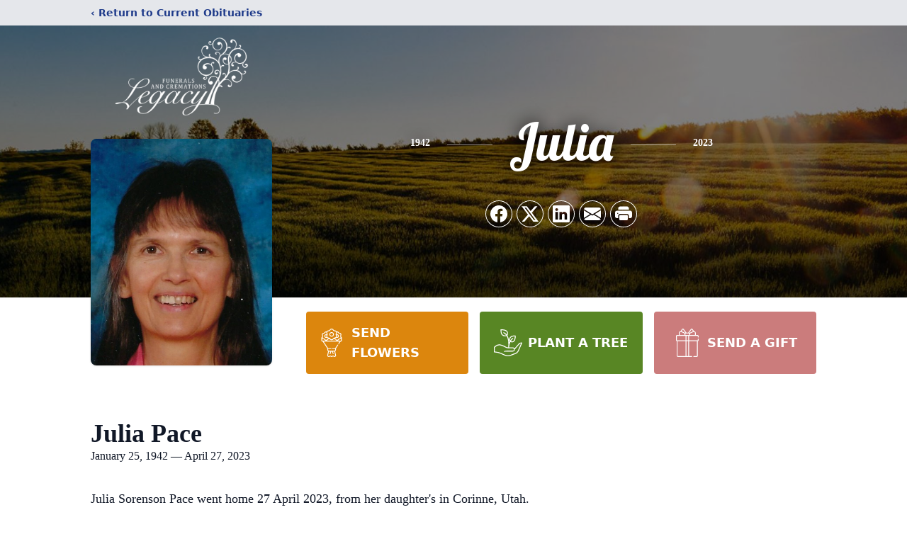

--- FILE ---
content_type: text/html; charset=utf-8
request_url: https://www.google.com/recaptcha/enterprise/anchor?ar=1&k=6LeXrSQpAAAAAHj8RM9EMJ9HvkHUmAFd35Rppbd7&co=aHR0cHM6Ly93d3cubGVnYWN5ZnVuZXJhbHMuY29tOjQ0Mw..&hl=en&type=image&v=N67nZn4AqZkNcbeMu4prBgzg&theme=light&size=invisible&badge=bottomright&anchor-ms=20000&execute-ms=30000&cb=y4qxx5driu0b
body_size: 48770
content:
<!DOCTYPE HTML><html dir="ltr" lang="en"><head><meta http-equiv="Content-Type" content="text/html; charset=UTF-8">
<meta http-equiv="X-UA-Compatible" content="IE=edge">
<title>reCAPTCHA</title>
<style type="text/css">
/* cyrillic-ext */
@font-face {
  font-family: 'Roboto';
  font-style: normal;
  font-weight: 400;
  font-stretch: 100%;
  src: url(//fonts.gstatic.com/s/roboto/v48/KFO7CnqEu92Fr1ME7kSn66aGLdTylUAMa3GUBHMdazTgWw.woff2) format('woff2');
  unicode-range: U+0460-052F, U+1C80-1C8A, U+20B4, U+2DE0-2DFF, U+A640-A69F, U+FE2E-FE2F;
}
/* cyrillic */
@font-face {
  font-family: 'Roboto';
  font-style: normal;
  font-weight: 400;
  font-stretch: 100%;
  src: url(//fonts.gstatic.com/s/roboto/v48/KFO7CnqEu92Fr1ME7kSn66aGLdTylUAMa3iUBHMdazTgWw.woff2) format('woff2');
  unicode-range: U+0301, U+0400-045F, U+0490-0491, U+04B0-04B1, U+2116;
}
/* greek-ext */
@font-face {
  font-family: 'Roboto';
  font-style: normal;
  font-weight: 400;
  font-stretch: 100%;
  src: url(//fonts.gstatic.com/s/roboto/v48/KFO7CnqEu92Fr1ME7kSn66aGLdTylUAMa3CUBHMdazTgWw.woff2) format('woff2');
  unicode-range: U+1F00-1FFF;
}
/* greek */
@font-face {
  font-family: 'Roboto';
  font-style: normal;
  font-weight: 400;
  font-stretch: 100%;
  src: url(//fonts.gstatic.com/s/roboto/v48/KFO7CnqEu92Fr1ME7kSn66aGLdTylUAMa3-UBHMdazTgWw.woff2) format('woff2');
  unicode-range: U+0370-0377, U+037A-037F, U+0384-038A, U+038C, U+038E-03A1, U+03A3-03FF;
}
/* math */
@font-face {
  font-family: 'Roboto';
  font-style: normal;
  font-weight: 400;
  font-stretch: 100%;
  src: url(//fonts.gstatic.com/s/roboto/v48/KFO7CnqEu92Fr1ME7kSn66aGLdTylUAMawCUBHMdazTgWw.woff2) format('woff2');
  unicode-range: U+0302-0303, U+0305, U+0307-0308, U+0310, U+0312, U+0315, U+031A, U+0326-0327, U+032C, U+032F-0330, U+0332-0333, U+0338, U+033A, U+0346, U+034D, U+0391-03A1, U+03A3-03A9, U+03B1-03C9, U+03D1, U+03D5-03D6, U+03F0-03F1, U+03F4-03F5, U+2016-2017, U+2034-2038, U+203C, U+2040, U+2043, U+2047, U+2050, U+2057, U+205F, U+2070-2071, U+2074-208E, U+2090-209C, U+20D0-20DC, U+20E1, U+20E5-20EF, U+2100-2112, U+2114-2115, U+2117-2121, U+2123-214F, U+2190, U+2192, U+2194-21AE, U+21B0-21E5, U+21F1-21F2, U+21F4-2211, U+2213-2214, U+2216-22FF, U+2308-230B, U+2310, U+2319, U+231C-2321, U+2336-237A, U+237C, U+2395, U+239B-23B7, U+23D0, U+23DC-23E1, U+2474-2475, U+25AF, U+25B3, U+25B7, U+25BD, U+25C1, U+25CA, U+25CC, U+25FB, U+266D-266F, U+27C0-27FF, U+2900-2AFF, U+2B0E-2B11, U+2B30-2B4C, U+2BFE, U+3030, U+FF5B, U+FF5D, U+1D400-1D7FF, U+1EE00-1EEFF;
}
/* symbols */
@font-face {
  font-family: 'Roboto';
  font-style: normal;
  font-weight: 400;
  font-stretch: 100%;
  src: url(//fonts.gstatic.com/s/roboto/v48/KFO7CnqEu92Fr1ME7kSn66aGLdTylUAMaxKUBHMdazTgWw.woff2) format('woff2');
  unicode-range: U+0001-000C, U+000E-001F, U+007F-009F, U+20DD-20E0, U+20E2-20E4, U+2150-218F, U+2190, U+2192, U+2194-2199, U+21AF, U+21E6-21F0, U+21F3, U+2218-2219, U+2299, U+22C4-22C6, U+2300-243F, U+2440-244A, U+2460-24FF, U+25A0-27BF, U+2800-28FF, U+2921-2922, U+2981, U+29BF, U+29EB, U+2B00-2BFF, U+4DC0-4DFF, U+FFF9-FFFB, U+10140-1018E, U+10190-1019C, U+101A0, U+101D0-101FD, U+102E0-102FB, U+10E60-10E7E, U+1D2C0-1D2D3, U+1D2E0-1D37F, U+1F000-1F0FF, U+1F100-1F1AD, U+1F1E6-1F1FF, U+1F30D-1F30F, U+1F315, U+1F31C, U+1F31E, U+1F320-1F32C, U+1F336, U+1F378, U+1F37D, U+1F382, U+1F393-1F39F, U+1F3A7-1F3A8, U+1F3AC-1F3AF, U+1F3C2, U+1F3C4-1F3C6, U+1F3CA-1F3CE, U+1F3D4-1F3E0, U+1F3ED, U+1F3F1-1F3F3, U+1F3F5-1F3F7, U+1F408, U+1F415, U+1F41F, U+1F426, U+1F43F, U+1F441-1F442, U+1F444, U+1F446-1F449, U+1F44C-1F44E, U+1F453, U+1F46A, U+1F47D, U+1F4A3, U+1F4B0, U+1F4B3, U+1F4B9, U+1F4BB, U+1F4BF, U+1F4C8-1F4CB, U+1F4D6, U+1F4DA, U+1F4DF, U+1F4E3-1F4E6, U+1F4EA-1F4ED, U+1F4F7, U+1F4F9-1F4FB, U+1F4FD-1F4FE, U+1F503, U+1F507-1F50B, U+1F50D, U+1F512-1F513, U+1F53E-1F54A, U+1F54F-1F5FA, U+1F610, U+1F650-1F67F, U+1F687, U+1F68D, U+1F691, U+1F694, U+1F698, U+1F6AD, U+1F6B2, U+1F6B9-1F6BA, U+1F6BC, U+1F6C6-1F6CF, U+1F6D3-1F6D7, U+1F6E0-1F6EA, U+1F6F0-1F6F3, U+1F6F7-1F6FC, U+1F700-1F7FF, U+1F800-1F80B, U+1F810-1F847, U+1F850-1F859, U+1F860-1F887, U+1F890-1F8AD, U+1F8B0-1F8BB, U+1F8C0-1F8C1, U+1F900-1F90B, U+1F93B, U+1F946, U+1F984, U+1F996, U+1F9E9, U+1FA00-1FA6F, U+1FA70-1FA7C, U+1FA80-1FA89, U+1FA8F-1FAC6, U+1FACE-1FADC, U+1FADF-1FAE9, U+1FAF0-1FAF8, U+1FB00-1FBFF;
}
/* vietnamese */
@font-face {
  font-family: 'Roboto';
  font-style: normal;
  font-weight: 400;
  font-stretch: 100%;
  src: url(//fonts.gstatic.com/s/roboto/v48/KFO7CnqEu92Fr1ME7kSn66aGLdTylUAMa3OUBHMdazTgWw.woff2) format('woff2');
  unicode-range: U+0102-0103, U+0110-0111, U+0128-0129, U+0168-0169, U+01A0-01A1, U+01AF-01B0, U+0300-0301, U+0303-0304, U+0308-0309, U+0323, U+0329, U+1EA0-1EF9, U+20AB;
}
/* latin-ext */
@font-face {
  font-family: 'Roboto';
  font-style: normal;
  font-weight: 400;
  font-stretch: 100%;
  src: url(//fonts.gstatic.com/s/roboto/v48/KFO7CnqEu92Fr1ME7kSn66aGLdTylUAMa3KUBHMdazTgWw.woff2) format('woff2');
  unicode-range: U+0100-02BA, U+02BD-02C5, U+02C7-02CC, U+02CE-02D7, U+02DD-02FF, U+0304, U+0308, U+0329, U+1D00-1DBF, U+1E00-1E9F, U+1EF2-1EFF, U+2020, U+20A0-20AB, U+20AD-20C0, U+2113, U+2C60-2C7F, U+A720-A7FF;
}
/* latin */
@font-face {
  font-family: 'Roboto';
  font-style: normal;
  font-weight: 400;
  font-stretch: 100%;
  src: url(//fonts.gstatic.com/s/roboto/v48/KFO7CnqEu92Fr1ME7kSn66aGLdTylUAMa3yUBHMdazQ.woff2) format('woff2');
  unicode-range: U+0000-00FF, U+0131, U+0152-0153, U+02BB-02BC, U+02C6, U+02DA, U+02DC, U+0304, U+0308, U+0329, U+2000-206F, U+20AC, U+2122, U+2191, U+2193, U+2212, U+2215, U+FEFF, U+FFFD;
}
/* cyrillic-ext */
@font-face {
  font-family: 'Roboto';
  font-style: normal;
  font-weight: 500;
  font-stretch: 100%;
  src: url(//fonts.gstatic.com/s/roboto/v48/KFO7CnqEu92Fr1ME7kSn66aGLdTylUAMa3GUBHMdazTgWw.woff2) format('woff2');
  unicode-range: U+0460-052F, U+1C80-1C8A, U+20B4, U+2DE0-2DFF, U+A640-A69F, U+FE2E-FE2F;
}
/* cyrillic */
@font-face {
  font-family: 'Roboto';
  font-style: normal;
  font-weight: 500;
  font-stretch: 100%;
  src: url(//fonts.gstatic.com/s/roboto/v48/KFO7CnqEu92Fr1ME7kSn66aGLdTylUAMa3iUBHMdazTgWw.woff2) format('woff2');
  unicode-range: U+0301, U+0400-045F, U+0490-0491, U+04B0-04B1, U+2116;
}
/* greek-ext */
@font-face {
  font-family: 'Roboto';
  font-style: normal;
  font-weight: 500;
  font-stretch: 100%;
  src: url(//fonts.gstatic.com/s/roboto/v48/KFO7CnqEu92Fr1ME7kSn66aGLdTylUAMa3CUBHMdazTgWw.woff2) format('woff2');
  unicode-range: U+1F00-1FFF;
}
/* greek */
@font-face {
  font-family: 'Roboto';
  font-style: normal;
  font-weight: 500;
  font-stretch: 100%;
  src: url(//fonts.gstatic.com/s/roboto/v48/KFO7CnqEu92Fr1ME7kSn66aGLdTylUAMa3-UBHMdazTgWw.woff2) format('woff2');
  unicode-range: U+0370-0377, U+037A-037F, U+0384-038A, U+038C, U+038E-03A1, U+03A3-03FF;
}
/* math */
@font-face {
  font-family: 'Roboto';
  font-style: normal;
  font-weight: 500;
  font-stretch: 100%;
  src: url(//fonts.gstatic.com/s/roboto/v48/KFO7CnqEu92Fr1ME7kSn66aGLdTylUAMawCUBHMdazTgWw.woff2) format('woff2');
  unicode-range: U+0302-0303, U+0305, U+0307-0308, U+0310, U+0312, U+0315, U+031A, U+0326-0327, U+032C, U+032F-0330, U+0332-0333, U+0338, U+033A, U+0346, U+034D, U+0391-03A1, U+03A3-03A9, U+03B1-03C9, U+03D1, U+03D5-03D6, U+03F0-03F1, U+03F4-03F5, U+2016-2017, U+2034-2038, U+203C, U+2040, U+2043, U+2047, U+2050, U+2057, U+205F, U+2070-2071, U+2074-208E, U+2090-209C, U+20D0-20DC, U+20E1, U+20E5-20EF, U+2100-2112, U+2114-2115, U+2117-2121, U+2123-214F, U+2190, U+2192, U+2194-21AE, U+21B0-21E5, U+21F1-21F2, U+21F4-2211, U+2213-2214, U+2216-22FF, U+2308-230B, U+2310, U+2319, U+231C-2321, U+2336-237A, U+237C, U+2395, U+239B-23B7, U+23D0, U+23DC-23E1, U+2474-2475, U+25AF, U+25B3, U+25B7, U+25BD, U+25C1, U+25CA, U+25CC, U+25FB, U+266D-266F, U+27C0-27FF, U+2900-2AFF, U+2B0E-2B11, U+2B30-2B4C, U+2BFE, U+3030, U+FF5B, U+FF5D, U+1D400-1D7FF, U+1EE00-1EEFF;
}
/* symbols */
@font-face {
  font-family: 'Roboto';
  font-style: normal;
  font-weight: 500;
  font-stretch: 100%;
  src: url(//fonts.gstatic.com/s/roboto/v48/KFO7CnqEu92Fr1ME7kSn66aGLdTylUAMaxKUBHMdazTgWw.woff2) format('woff2');
  unicode-range: U+0001-000C, U+000E-001F, U+007F-009F, U+20DD-20E0, U+20E2-20E4, U+2150-218F, U+2190, U+2192, U+2194-2199, U+21AF, U+21E6-21F0, U+21F3, U+2218-2219, U+2299, U+22C4-22C6, U+2300-243F, U+2440-244A, U+2460-24FF, U+25A0-27BF, U+2800-28FF, U+2921-2922, U+2981, U+29BF, U+29EB, U+2B00-2BFF, U+4DC0-4DFF, U+FFF9-FFFB, U+10140-1018E, U+10190-1019C, U+101A0, U+101D0-101FD, U+102E0-102FB, U+10E60-10E7E, U+1D2C0-1D2D3, U+1D2E0-1D37F, U+1F000-1F0FF, U+1F100-1F1AD, U+1F1E6-1F1FF, U+1F30D-1F30F, U+1F315, U+1F31C, U+1F31E, U+1F320-1F32C, U+1F336, U+1F378, U+1F37D, U+1F382, U+1F393-1F39F, U+1F3A7-1F3A8, U+1F3AC-1F3AF, U+1F3C2, U+1F3C4-1F3C6, U+1F3CA-1F3CE, U+1F3D4-1F3E0, U+1F3ED, U+1F3F1-1F3F3, U+1F3F5-1F3F7, U+1F408, U+1F415, U+1F41F, U+1F426, U+1F43F, U+1F441-1F442, U+1F444, U+1F446-1F449, U+1F44C-1F44E, U+1F453, U+1F46A, U+1F47D, U+1F4A3, U+1F4B0, U+1F4B3, U+1F4B9, U+1F4BB, U+1F4BF, U+1F4C8-1F4CB, U+1F4D6, U+1F4DA, U+1F4DF, U+1F4E3-1F4E6, U+1F4EA-1F4ED, U+1F4F7, U+1F4F9-1F4FB, U+1F4FD-1F4FE, U+1F503, U+1F507-1F50B, U+1F50D, U+1F512-1F513, U+1F53E-1F54A, U+1F54F-1F5FA, U+1F610, U+1F650-1F67F, U+1F687, U+1F68D, U+1F691, U+1F694, U+1F698, U+1F6AD, U+1F6B2, U+1F6B9-1F6BA, U+1F6BC, U+1F6C6-1F6CF, U+1F6D3-1F6D7, U+1F6E0-1F6EA, U+1F6F0-1F6F3, U+1F6F7-1F6FC, U+1F700-1F7FF, U+1F800-1F80B, U+1F810-1F847, U+1F850-1F859, U+1F860-1F887, U+1F890-1F8AD, U+1F8B0-1F8BB, U+1F8C0-1F8C1, U+1F900-1F90B, U+1F93B, U+1F946, U+1F984, U+1F996, U+1F9E9, U+1FA00-1FA6F, U+1FA70-1FA7C, U+1FA80-1FA89, U+1FA8F-1FAC6, U+1FACE-1FADC, U+1FADF-1FAE9, U+1FAF0-1FAF8, U+1FB00-1FBFF;
}
/* vietnamese */
@font-face {
  font-family: 'Roboto';
  font-style: normal;
  font-weight: 500;
  font-stretch: 100%;
  src: url(//fonts.gstatic.com/s/roboto/v48/KFO7CnqEu92Fr1ME7kSn66aGLdTylUAMa3OUBHMdazTgWw.woff2) format('woff2');
  unicode-range: U+0102-0103, U+0110-0111, U+0128-0129, U+0168-0169, U+01A0-01A1, U+01AF-01B0, U+0300-0301, U+0303-0304, U+0308-0309, U+0323, U+0329, U+1EA0-1EF9, U+20AB;
}
/* latin-ext */
@font-face {
  font-family: 'Roboto';
  font-style: normal;
  font-weight: 500;
  font-stretch: 100%;
  src: url(//fonts.gstatic.com/s/roboto/v48/KFO7CnqEu92Fr1ME7kSn66aGLdTylUAMa3KUBHMdazTgWw.woff2) format('woff2');
  unicode-range: U+0100-02BA, U+02BD-02C5, U+02C7-02CC, U+02CE-02D7, U+02DD-02FF, U+0304, U+0308, U+0329, U+1D00-1DBF, U+1E00-1E9F, U+1EF2-1EFF, U+2020, U+20A0-20AB, U+20AD-20C0, U+2113, U+2C60-2C7F, U+A720-A7FF;
}
/* latin */
@font-face {
  font-family: 'Roboto';
  font-style: normal;
  font-weight: 500;
  font-stretch: 100%;
  src: url(//fonts.gstatic.com/s/roboto/v48/KFO7CnqEu92Fr1ME7kSn66aGLdTylUAMa3yUBHMdazQ.woff2) format('woff2');
  unicode-range: U+0000-00FF, U+0131, U+0152-0153, U+02BB-02BC, U+02C6, U+02DA, U+02DC, U+0304, U+0308, U+0329, U+2000-206F, U+20AC, U+2122, U+2191, U+2193, U+2212, U+2215, U+FEFF, U+FFFD;
}
/* cyrillic-ext */
@font-face {
  font-family: 'Roboto';
  font-style: normal;
  font-weight: 900;
  font-stretch: 100%;
  src: url(//fonts.gstatic.com/s/roboto/v48/KFO7CnqEu92Fr1ME7kSn66aGLdTylUAMa3GUBHMdazTgWw.woff2) format('woff2');
  unicode-range: U+0460-052F, U+1C80-1C8A, U+20B4, U+2DE0-2DFF, U+A640-A69F, U+FE2E-FE2F;
}
/* cyrillic */
@font-face {
  font-family: 'Roboto';
  font-style: normal;
  font-weight: 900;
  font-stretch: 100%;
  src: url(//fonts.gstatic.com/s/roboto/v48/KFO7CnqEu92Fr1ME7kSn66aGLdTylUAMa3iUBHMdazTgWw.woff2) format('woff2');
  unicode-range: U+0301, U+0400-045F, U+0490-0491, U+04B0-04B1, U+2116;
}
/* greek-ext */
@font-face {
  font-family: 'Roboto';
  font-style: normal;
  font-weight: 900;
  font-stretch: 100%;
  src: url(//fonts.gstatic.com/s/roboto/v48/KFO7CnqEu92Fr1ME7kSn66aGLdTylUAMa3CUBHMdazTgWw.woff2) format('woff2');
  unicode-range: U+1F00-1FFF;
}
/* greek */
@font-face {
  font-family: 'Roboto';
  font-style: normal;
  font-weight: 900;
  font-stretch: 100%;
  src: url(//fonts.gstatic.com/s/roboto/v48/KFO7CnqEu92Fr1ME7kSn66aGLdTylUAMa3-UBHMdazTgWw.woff2) format('woff2');
  unicode-range: U+0370-0377, U+037A-037F, U+0384-038A, U+038C, U+038E-03A1, U+03A3-03FF;
}
/* math */
@font-face {
  font-family: 'Roboto';
  font-style: normal;
  font-weight: 900;
  font-stretch: 100%;
  src: url(//fonts.gstatic.com/s/roboto/v48/KFO7CnqEu92Fr1ME7kSn66aGLdTylUAMawCUBHMdazTgWw.woff2) format('woff2');
  unicode-range: U+0302-0303, U+0305, U+0307-0308, U+0310, U+0312, U+0315, U+031A, U+0326-0327, U+032C, U+032F-0330, U+0332-0333, U+0338, U+033A, U+0346, U+034D, U+0391-03A1, U+03A3-03A9, U+03B1-03C9, U+03D1, U+03D5-03D6, U+03F0-03F1, U+03F4-03F5, U+2016-2017, U+2034-2038, U+203C, U+2040, U+2043, U+2047, U+2050, U+2057, U+205F, U+2070-2071, U+2074-208E, U+2090-209C, U+20D0-20DC, U+20E1, U+20E5-20EF, U+2100-2112, U+2114-2115, U+2117-2121, U+2123-214F, U+2190, U+2192, U+2194-21AE, U+21B0-21E5, U+21F1-21F2, U+21F4-2211, U+2213-2214, U+2216-22FF, U+2308-230B, U+2310, U+2319, U+231C-2321, U+2336-237A, U+237C, U+2395, U+239B-23B7, U+23D0, U+23DC-23E1, U+2474-2475, U+25AF, U+25B3, U+25B7, U+25BD, U+25C1, U+25CA, U+25CC, U+25FB, U+266D-266F, U+27C0-27FF, U+2900-2AFF, U+2B0E-2B11, U+2B30-2B4C, U+2BFE, U+3030, U+FF5B, U+FF5D, U+1D400-1D7FF, U+1EE00-1EEFF;
}
/* symbols */
@font-face {
  font-family: 'Roboto';
  font-style: normal;
  font-weight: 900;
  font-stretch: 100%;
  src: url(//fonts.gstatic.com/s/roboto/v48/KFO7CnqEu92Fr1ME7kSn66aGLdTylUAMaxKUBHMdazTgWw.woff2) format('woff2');
  unicode-range: U+0001-000C, U+000E-001F, U+007F-009F, U+20DD-20E0, U+20E2-20E4, U+2150-218F, U+2190, U+2192, U+2194-2199, U+21AF, U+21E6-21F0, U+21F3, U+2218-2219, U+2299, U+22C4-22C6, U+2300-243F, U+2440-244A, U+2460-24FF, U+25A0-27BF, U+2800-28FF, U+2921-2922, U+2981, U+29BF, U+29EB, U+2B00-2BFF, U+4DC0-4DFF, U+FFF9-FFFB, U+10140-1018E, U+10190-1019C, U+101A0, U+101D0-101FD, U+102E0-102FB, U+10E60-10E7E, U+1D2C0-1D2D3, U+1D2E0-1D37F, U+1F000-1F0FF, U+1F100-1F1AD, U+1F1E6-1F1FF, U+1F30D-1F30F, U+1F315, U+1F31C, U+1F31E, U+1F320-1F32C, U+1F336, U+1F378, U+1F37D, U+1F382, U+1F393-1F39F, U+1F3A7-1F3A8, U+1F3AC-1F3AF, U+1F3C2, U+1F3C4-1F3C6, U+1F3CA-1F3CE, U+1F3D4-1F3E0, U+1F3ED, U+1F3F1-1F3F3, U+1F3F5-1F3F7, U+1F408, U+1F415, U+1F41F, U+1F426, U+1F43F, U+1F441-1F442, U+1F444, U+1F446-1F449, U+1F44C-1F44E, U+1F453, U+1F46A, U+1F47D, U+1F4A3, U+1F4B0, U+1F4B3, U+1F4B9, U+1F4BB, U+1F4BF, U+1F4C8-1F4CB, U+1F4D6, U+1F4DA, U+1F4DF, U+1F4E3-1F4E6, U+1F4EA-1F4ED, U+1F4F7, U+1F4F9-1F4FB, U+1F4FD-1F4FE, U+1F503, U+1F507-1F50B, U+1F50D, U+1F512-1F513, U+1F53E-1F54A, U+1F54F-1F5FA, U+1F610, U+1F650-1F67F, U+1F687, U+1F68D, U+1F691, U+1F694, U+1F698, U+1F6AD, U+1F6B2, U+1F6B9-1F6BA, U+1F6BC, U+1F6C6-1F6CF, U+1F6D3-1F6D7, U+1F6E0-1F6EA, U+1F6F0-1F6F3, U+1F6F7-1F6FC, U+1F700-1F7FF, U+1F800-1F80B, U+1F810-1F847, U+1F850-1F859, U+1F860-1F887, U+1F890-1F8AD, U+1F8B0-1F8BB, U+1F8C0-1F8C1, U+1F900-1F90B, U+1F93B, U+1F946, U+1F984, U+1F996, U+1F9E9, U+1FA00-1FA6F, U+1FA70-1FA7C, U+1FA80-1FA89, U+1FA8F-1FAC6, U+1FACE-1FADC, U+1FADF-1FAE9, U+1FAF0-1FAF8, U+1FB00-1FBFF;
}
/* vietnamese */
@font-face {
  font-family: 'Roboto';
  font-style: normal;
  font-weight: 900;
  font-stretch: 100%;
  src: url(//fonts.gstatic.com/s/roboto/v48/KFO7CnqEu92Fr1ME7kSn66aGLdTylUAMa3OUBHMdazTgWw.woff2) format('woff2');
  unicode-range: U+0102-0103, U+0110-0111, U+0128-0129, U+0168-0169, U+01A0-01A1, U+01AF-01B0, U+0300-0301, U+0303-0304, U+0308-0309, U+0323, U+0329, U+1EA0-1EF9, U+20AB;
}
/* latin-ext */
@font-face {
  font-family: 'Roboto';
  font-style: normal;
  font-weight: 900;
  font-stretch: 100%;
  src: url(//fonts.gstatic.com/s/roboto/v48/KFO7CnqEu92Fr1ME7kSn66aGLdTylUAMa3KUBHMdazTgWw.woff2) format('woff2');
  unicode-range: U+0100-02BA, U+02BD-02C5, U+02C7-02CC, U+02CE-02D7, U+02DD-02FF, U+0304, U+0308, U+0329, U+1D00-1DBF, U+1E00-1E9F, U+1EF2-1EFF, U+2020, U+20A0-20AB, U+20AD-20C0, U+2113, U+2C60-2C7F, U+A720-A7FF;
}
/* latin */
@font-face {
  font-family: 'Roboto';
  font-style: normal;
  font-weight: 900;
  font-stretch: 100%;
  src: url(//fonts.gstatic.com/s/roboto/v48/KFO7CnqEu92Fr1ME7kSn66aGLdTylUAMa3yUBHMdazQ.woff2) format('woff2');
  unicode-range: U+0000-00FF, U+0131, U+0152-0153, U+02BB-02BC, U+02C6, U+02DA, U+02DC, U+0304, U+0308, U+0329, U+2000-206F, U+20AC, U+2122, U+2191, U+2193, U+2212, U+2215, U+FEFF, U+FFFD;
}

</style>
<link rel="stylesheet" type="text/css" href="https://www.gstatic.com/recaptcha/releases/N67nZn4AqZkNcbeMu4prBgzg/styles__ltr.css">
<script nonce="XhXT6UaIn1KXJ2O9jefZ3Q" type="text/javascript">window['__recaptcha_api'] = 'https://www.google.com/recaptcha/enterprise/';</script>
<script type="text/javascript" src="https://www.gstatic.com/recaptcha/releases/N67nZn4AqZkNcbeMu4prBgzg/recaptcha__en.js" nonce="XhXT6UaIn1KXJ2O9jefZ3Q">
      
    </script></head>
<body><div id="rc-anchor-alert" class="rc-anchor-alert"></div>
<input type="hidden" id="recaptcha-token" value="[base64]">
<script type="text/javascript" nonce="XhXT6UaIn1KXJ2O9jefZ3Q">
      recaptcha.anchor.Main.init("[\x22ainput\x22,[\x22bgdata\x22,\x22\x22,\[base64]/[base64]/[base64]/ZyhXLGgpOnEoW04sMjEsbF0sVywwKSxoKSxmYWxzZSxmYWxzZSl9Y2F0Y2goayl7RygzNTgsVyk/[base64]/[base64]/[base64]/[base64]/[base64]/[base64]/[base64]/bmV3IEJbT10oRFswXSk6dz09Mj9uZXcgQltPXShEWzBdLERbMV0pOnc9PTM/bmV3IEJbT10oRFswXSxEWzFdLERbMl0pOnc9PTQ/[base64]/[base64]/[base64]/[base64]/[base64]\\u003d\x22,\[base64]\x22,\x22XH7Dr8OuV8Orw7nCmGUGJAbDiBXDl8Kfw5LChMOXwqHDlRM+w5DDtkTCl8Okw48SwrjCoQtgSsKPH8Kiw7nCrMOQPxPCvFJtw5TCtcO3wqlFw4zDh13DkcKgbCkFIj86aDsNY8Kmw5jCl2VKZsOFw5suDsKVVFbCocOgwpDCnsOFwoFWAnIGJWo/YBZ0WMOcw7Y+BCfCocOBBcO8w7QJcGbDhBfCm2bCscKxwoDDpUl/VGk9w4dpCCbDjQtGwr0+F8KNw4PDhUTCnsO9w7FlwofCncK3QsKkYVXCgsODw7nDm8OgX8O6w6PCkcKfw40XwrQzwo9xwo/CqcO8w4kXwrbDjcKbw57CqiRaFsOOUsOgT2TDjncCw6/CsGQlw4vDkzdgwrsiw7jCvzzDjnhUBMKUwqpKBcOmHsKxJ8Kxwqgiw73CigrCr8O+OFQyKxHDkUvClTB0wqReWcOzFFJrc8O8wr3Cvn5QwpNowqfCkA1kw6TDvU8/YhPCpMOHwpw0eMOyw57Ci8OjwpxPJXfDqH8dPnIdCcOeL3NWZXDCssOPeQdobmJJw4XCrcORwr3CuMOrd1cILsK9wqg6wpYRw4fDi8KsMTzDpRFXd8OdUB7Ct8KYLjzDoMONLsKMw7NMwpLDuAPDgl/CuTbCknHCon3DosK8Cx8Sw4NOw4QYAsKgUcKSNy9EJBzCjwXDkRnDv1zDvGbDtsKpwoFfwonCmsKtHGzDjCrCm8KlCTTCm0nDpsKtw7ksPMKBEGsDw4PCgEDDhwzDrcKXWcOhwqfDiBUGTkfCsjPDi0HCtDIARiDChcOmwrA7w5TDrMKPRw/CsQdeKmTDqsKCwoLDpmnDhsOFEQTDt8OSDHNPw5VCw7PDhcKMYWDCrMO3Ox4AQcKqGg3DgBXDmMOqD23CvgkqAcKqwpnCmMK0T8OMw5/CujpNwqNgwo55DSvCqMONM8KlwrtTIEZpMStqHMK5GChzaD/DsQVXAhxYwqDCrSHCq8K0w4zDksOtw4AdLBPCosKCw5EbbiPDmsOSdgl6wrQGZGpODsOpw5jDjcKZw4FAw4QXXSzCv05MFMKhw71Ea8Kcw6oAwqBMbsKOwqAUAx80w7FwdsKtw7lewo/CqMK6CE7CmsKofjsrw5QWw71Pfi3CrMObOF3DqQglBiw+RTYIwoJRbiTDuC3Dp8KxAxh5FMK9B8KcwqV3YgjDkH/Cl1Yvw6MSTmLDkcOewqDDvjzDqMOEYcOuw6YjCjVuJA3DmgBMwqfDqsOYBSfDsMKbMhR2GMOew6HDpMKuw7HCmB7Cl8OAN1/Co8Kyw5wYwpDCgA3CkMO9PcO5w4YdJXEWwrTCsQhGVB/DkAw3ZgAew5kXw7XDkcOtw6sUHBstKTkEwqrDnU7CiHQqO8KdJDTDicORa1PDjzHDlcK1fTJ4fcKrw7DDpRkaw57CoMO/TsOXw7fCkcOqw5VXw7jDksKHah7Cumh4wrXDiMOrw4MsT1LDqcO0PcOCw60/OMO6w57Cg8OWw6rCuMOFN8OrwqPCmsKnaipAYSRwFDQlwqw9ZjBIPVU2EMKOGMOof17CmcOrNDwTw5LDuEfCu8KBI8OvN8OiwovDrm0BXC1Gw5dvR8KPwpc7NcOrw63Dpx/CmwIiw5rDrHx3w7tgA35Bw6LDhMKnMWXDnsKbO8OIQcKXV8Omw43CgUrDpMKnDcOdNBvDgxrCqcOMw5vChB1DRcOQwqFbHi4XO2/CgTMJQ8KNw5RuwoEpSmbCt0jDoEE6wpFuw7vDvcKXw5LDocOGEXxrwqIvTsKseno6IzzCo3lvYDhjwo0XfGAecHZVS2NlKRssw7M5JXzCtsOsUMK6wpjCrTjDisOMK8OQYl1TwrjDpMKzWjM0wrgeR8K/[base64]/c2QNwq/[base64]/CnFrCjV0PO8OIw50Ac1HCtsOrR8KcJsKrQ8KYK8OVw6zDqVXChVbDl0RqNMKKaMOrJsOSw7NYHUV7w4xXTyxsasObXBw4AsKifEkrw6DCozggAjtnHMOYwp0lZnLChMOrIMOnwprDmTszQ8Oqw704dcOWGBZ4wotkVBjDucO0eMOiwp/DrFrDjAILw59fRsK1wqzCuWV3TcOjwqNMMcOmwrl0w47CmsKvOSnCq8KgbnzDgAc/[base64]/[base64]/[base64]/CvMOiEsOowo7Dg8O+w5wQwoJ9w4U6bxrCvMKxG8KTEcOVVHXDglzDlsKnw4/Drn8gwpRcwovDlsOgwqZzwqjCu8KEUMOxXMKhD8KOTnLDrHB3wpPDuFxOWXTCjcOpQ0JaPsOYcsKnw5N2X1/CjcKvYcO3XC3Dp3fCosK/w7fDo25fwrkCwpEDw4LDtjLDt8KGQip5wqc0w7rCiMKBw6zCpcK7wrg0wpPCkcKawpbDhsOywpbCvB7CjCB/JDIkwqDDncOLw5Y9Tl8aeDPDqhgwN8Kbw7Ilw7nDvMKEw6bDp8O+w4Usw4gePsO0wo8BwpZaIsOuwovCm3jCjMOEwo3DqcODCMKyfMOOwpNYIMOLecOaUX7DksKjw6rDpWnCu8KQwpIMwrTCoMKVwp/CqnVww7PDhMO5HsOEaMOoIMOUM8ORw7dxwr/CqMOMw6fCicOFw4XDj8OFacKmw4YBw4pyPsK5wrY1wp7DphgDXXpUw7BBwopOAglbaMOuwrvDnMKPw5rChHfDgSR+CMOgYcOAbMOUw7HCjMO/D0rDn3FIYD3DosOvP8OVDG4DKsOAGkzDpcO/BcKiwprDssOtL8Klw6PDp3vDinLCt0XDu8Oyw6TDmMKiG1ASJVdxGTTCvMOvw7/CosKkwrzDscOZbsKnFRBWCC4Rw5Z8JMOeNAfDhcKnwqsTw4fClGYXwqHCqcKRwqfDly3Ds8O2wrDDtsOzw6YTwoJyK8OcwrXDvMKlI8K8E8O6wqnCt8OMFVbCgBzDr1/CmcOxw59VPGh4GMOBwpo9DsKcwpLDlsKbaT7DmMKIVcKQwo/Dq8KBRMKkahQoTHXCkcOxesK1QGdXw4/DmgoYI8KrFQtMwrfDqsOTTWfDn8Kzw5Y2M8K4RMOSwqBIw55hPsOCw6I6ECwbZBNuNAPCgsKuDsKyKlPDrsOzGsKBQiIAwp3Co8OqXMOdfFDDlMOCw5xjEMK5w7pdw6EPTTZHJcO7A1rCiV/CiMOfE8KsMXbCucKvwrQnwq8bwpHDm8O4wp/DjHY/w60iwp8jacOwXMOGRzIvJcK3w77CsidwbU3Dp8OraBZWDsKhfwcawp5eb3rDk8OXDcK7fQnDhHDClXodMcKSwr8fT08rHV/DssOLNl3Cs8OMwpRxI8K7wozDucOfa8Onb8KNwqTCh8KewpzDpRJqwr/CtsKERMO5c8OxfsKjAHvCkGfDjsOCFMOpMhwaw4RPw6/Cr1TDlHcfQsKUEGXCp3BFwrwuJ0TDqSvCiWnCjEXDvsKGwqnDncOxwqrDuSTDvXPCl8OVwqUHYcKFwoYBwrHCvlZGwoZYIxnDulbDpMK/wqNvLlXCqCfDtcKdSFbDnHQYC3MNwpEgJ8KYw6HCrMOEaMKeExRneUIdwrhUwrzCmcOoIhxIXMKuw6kxw6hHTEFQATfDk8KKSyU9XyrDosKww67Dt1vDu8O/VzhrWRLDr8OVChjCo8Ocw43DlwrDjQUocMKEw6NZw63DiQYIwqLCnlZFa8OKw6plw75Pw5AgEcK3fcOdNMOBesKSwpwowoQJw54IXMObPsOHCsOPwp/[base64]/eMO+XMO5w7rCiivDoSVWwoDDm8ONecOyw5jDuMO6w7l5HMO1w7/DlsO3AcO0wrZRYMKOXw3Do8KKw5DClx8zw7/DosKjYkDDvVXDtsKXw6NEw589FsKtwo9gPsOdcRTCrsKNMTnCnTnDjSNZTsOFNU/DnQ/CugbCpnzCmyXCllwLUcKjRMKAwo/DpMO2wpjDnifDtU/DpmDDnMK4woMtCQzCrx7CnBvDucKcM8Krw7J5w4EFZMKxSnF/w7tQfWB0wojDmcOhJcKtGxXDiGvCsMKSwp/[base64]/wqUMwo/Chhgjw65ow7Fdw5cww5d9w6PCnMKDIWnComZ0wr5pVxE+wobCisOiBMKzJjnDtsKIJcKTwpfDgcOACcKRw4zCpMOAwqh8wpk7IsKnwowDwpkDOml0bzRSD8KQbmnCq8K/[base64]/[base64]/w7cowrfCvxhRUcOVIW3CpcKjGlvCr8OOPT99w6NWw4QwccKvw6rCiMOOJcKdUSscw6/Dv8OVwq4vFMORw406wpvDkAhBcMOlSy3DlcO2WzDDqW3Cg1XDpcKww6TChcKNLRTCqMObdBIHwr97FR1bwq4WFEDCoQLDiHxxaMOOQcK7wrPCghrDh8KPw7bDtFDCsmrDjGHDpsKuw7w/wr8BG1xMEsKvw5TCnDfCi8KKwovCtRYPHw9/RSbDimt+w5bDunVIw4BPD3DDm8KGw6rDucK9VyDDvlDCl8K1IMKvDXV1w77DmMKKwoPCtC4GAsOzDcKEwpvCmzHChTvDs03CuAXCiXxkBMOmAENUZA4owpofXsOKw5R6eMK5QEgzUlrCnR/CpMKEdQ/CtQsEH8KyKm/Dm8O+K3DDs8OYQcOYGRkaw6zDvMOSSDLCpsOWL0bCk29qwp5HwoJOwpsYwqJ9wokDS03Du1XDhMOTBgBNJ0bDpcK9wrYtFmvCvMO9TCHCrS/[base64]/CksKKw6LDpUrDq8OLTx5cLCjDocKVwpI0w5EYwrHDg2djTMKUE8K/T1XCmGkswqrDlsO1wrkFwplAdsOrw51Dwpp7wqlGScKbw6DCu8KFKMO7VmHCphk5wqzDnxjCssOOw6U/[base64]/KsKCwrTDqVRcDQ7DgiA3wpM7EcK+eAJIbE3Csk1lw5IewpfDggPDs2ckwrJvP2/[base64]/wrlYPXbDucOnZwYqwp7DihLCvFXCn3c9OXJhw6rDtgo3B1PCiUPDtMOpLTVew6tTKyYCLcKbU8OqEGPCmVrDlsKrw4kvwp96dF9rw4U/[base64]/w5ksWsOcbyQswrcSJ8OJPlNZw6TCqcKMwrrChcOWw41Qc8ONwr7CklvDsMOZBsK1LjbCu8OdKzTCscKyw4JbwonCksOWwpwOPxvCkMKEbQ41w5/ClRdBw4TDozNYcUEvw4pOw657asOjWmTChk3CnMKnwpfCs19Iw7rDg8KowpjCvcOfa8ObcETCrsK/[base64]/CmUbDnQPClDAnUcKSwqzDicKtw6vCoHwgw6DCp8KPQQHCjsKlw5vDt8OsCzEbwpLDiQQsBAopw4zCnMKNwrjDqV8VJDLDg0bDksKdG8OeFCF6w7PDtcKeCMKewrVaw7Rmw4PChWfCmFo3FCjDpcKGX8KSw5Arw53DrWPDo0VKw7zCjF/Dp8OSCFsYICB8ZkjDoXdfwqDDqW7CqsOowrDCu0rDgcOaNcOVwpvCucKbZ8OQMzjCrCE/dsOwZGzDlMOtQcKgEMKyw43CrMKLwpASwrTCsVDClBxaeXlgQkTCi2HDgMOVV8Oiw4rCpMKewovCocO4wpokV30ZHh0vAlszfMOGwq3DmBTDpX89wqNpw6LCiMKyw7I2w4DCq8KDXVUfwoIlYcKKRH3DgsK4NcK5ORt0w5rDow/DicKMRUAlP8ONw7XDgTERwo/[base64]/DuVp+ZjoFw5/[base64]/CicKibkZHwqpdWhBbw4rDu2XDhngxS8OOCljCuW/DpsK8wqvDnQMlw7XCp8KBw5ErYsK/wrjCnBnDgkvCnxU/wq/[base64]/ChcO6wq3Dm8OUBcKowrofwo1cGBFNG2BAwrvCrcOGfAFaBcKpwo3Cg8Owwog4wrfDpAcwJsKQw79wHz/CjMK9w7bDjWrCpQHDvcKrwqRKdTAqw4Aiw4HDgMKLw5hawpLCkRE6wpDDnsOTJF0pwpxnw7Ihw6kCwqYjCMK/w494eTA3PG7ChxFFJlglwojCoU9+VF/DgRbDlcKqA8OuEnfChWd3FcKpwrXCnAAtw67CmAXCqsOpT8KbFGI/d8OUwqgzw5ZLasOrWcOzYArDj8KJF2M1w4XDhD9OPsKFw67CicOYwpPCs8Kuw5sIw7s8woYMw69yw5LCpVJXwqJpFyPCscOaR8OTwpZEwojDrTl6w6N4w6fDsH/DoDTCncKjwppaPcK7CcKfBy3Cm8KaT8KDw5Jqw4TCrCxIwrUJdmnDiiJHw4MEYhdlRVnCkcKPwrvDgcO/ICkdwrLCuEl7aMONAR90w6powpfCs1DCpGTDgUfCocKzwrcEw7IAwrfDlMK4dMOsUGfCjcK2wq9cw4oXw6QIw6MLw4d3wpUfw5J+NBhJwroWWkhJVQ/CtzkQw6HDuMOkw7rCnMK0F8OCdsOfwrBWwqRSKHHClR5IOko8w5XDpSUEwr/DnMK/wr9tBCl5w43Ch8O5UizCoMKeF8OkN3vDozIQOjHDg8O9SkFhesKoM2jDj8KsKcKOYijDsnUkw6HDicO4BsOSwqjDjBTCnMKRV2/[base64]/DlMKQwpEXwrYFOcOxbSDCtsOYw73CiMKJwr3DvUAHw6HDnjUlwqUxcCDCpcOzBQhGHA4CPcKCaMOGGGdcB8KuwqfDnGtzw6glHlTCkGh3w4jClFLDi8KtFh5Dw5fClydSwrjCgSBFfFnDsC/CnTzClMO6wrzDk8O3d3DDhC3DocOqJglmw7vCjChcwp94ZsK+LMOJQA0nwopfJ8OGBy41wp8cwq/Du8K2BMK/dSjCvyrCqwzDpkzDusKRw6PDh8Oww6J7GcODMHYDZkoCLQfCl3LCti/CilPCjFUsO8KSQ8K0wpHCgxzDg33Dv8KdRzvDi8KrPMOlwqLDo8KwEMOFDsKzwocxOl0xw6vCjH3DssKZw4XCkmLCvHTDmB9/[base64]/ChsKqw6PDusKZwo/CmA3DucK9wqAlwp7CqcK8LH7CrQdcesK9w4jDhcOVwoQZw49PU8Ocwr5gRsOgXMOAwoPCvGQkwrbDvsOxbcKzwr5tAH0UwqVtw63DssOmwqXCph7CmcOddTzDrMOcwpTDvmoYw5Rfwp13V8ORw7NRwrTCvABzHCFvw5PCgV/Cml1bwq8mwpfCssKFUMK6w7A+w5JEW8OXw4xfw6Y4w6zDhX/Cu8Kuw6YEHgRowplhDz/CkEXDoHQEIx9BwqFGP2UFwosxGsOSSMKhwpHCrHfDn8KWwqXDjcK0wr0lQAvCnhtiwpMtYMKFwqvCsy0gHTfDmsKgMcOrdRI/w4bDrlrCmWQdwqpgw53DhsO8DREqAlhXMcO7fMO9XsKnw6/CvcKYwpo3wrksaWrCpcOXBDsYwrjDrsKtTTEwXsK+DnrCm1sgwo4pP8O0w40LwqdJO3luCUYBw6sPK8Kiw4nDtAc7cD3CgsKKSkHCtMOAw41TazY/QWDDjV/DtcK1w4vDrcOXFcO9w6FVw7/Cu8KtfsOVdMONXmZiw5ANJ8KYw7RHw73CpG3DoMKLFcKdwoHCt0bDpj/CucK7VCcWwrARLj3CnnvChBbCgcKdUyEpwqfCv2/DqMOKwqTChsKtcjYUQ8OGwpHCsg/[base64]/wog6w7LDmxzDmmkmw63DrEAwwrrCgBfDlU0awpl2w71fw7cDOC/CicKjZMK7woDCncOWwpFNwo5mdBhdZWtmBUzDsDoGd8Onw47CuTV/BSjDvgAaZsKSwrHDm8KBZsKXw5Anw6l/w4bCjTI+w69ILE9uTxZ+CcOzMsKDwoZQwq/[base64]/DjsO2wqkcwqF3wpIBwqobHMK/wpnCrMOvw4VwHCdXccK3K3/[base64]/DpAHCg8OQw7vDkEkjw77DhsKnwqnDmEHCncKrw7rCnsOIecKNOxIUAMO1RWdGPnAKw6xGwp/DkTPCnFjDmMO5GSrDhxHCtsOmKsKlwrTCnsObw7MQw4PColbDrkBrUkA1w7/DoibDpsObw6HCrsKkfsOQw4MwNVt/[base64]/Cj8K+wpPDkgsKJ8OcQcKlL3DDtTHCpDUcPw/[base64]/U8OfUHvDolxpw6UBwqNNCRVqcMOkTcK8wqpnQsKoe8OmeHsjwoXDkjzDscOMwotOKzgySgpEw6vClMO2wpTDh8OQC3PDj05ub8K3w4sPf8O3w63Cjj8Vw5DChcKhHzhewoMId8O4AMOfwr5xL0DDmUVFL8OWAxXCo8KFXcKEZn3Ds2rCssOAWQgvw4Z/wrHCrzXCl0vClWnDg8OGwojCjcKeJ8OFw45ADcOAw6kUwq5KF8OvDnHCsAAjw5zDmcKfw6jCrVPCg0rCsklNKsOIacKkEgXDiMONw5Zjw70nQ2/DjhjCpcKOwpTCicKCwqrDiMKFwrbCpXzDsmEwKxrDox9Dw6XClcO8SkJtMFdmwpnCrsOLw5hqHMKsZcOqEE4fwpfDscOwworCjMOlb2jCm8K0w6Brw6DCsTcPD8K8w4RpCT/DncOMDMK7HnPCmUMlbUVHWcKBPsK1wqIhVsOJwq3Cu1N6wpnCuMKGw5vDgMK5w6bDqsORScKBG8Obw7lzQ8KJw5pTAcOWwo/Cp8OuScOJwooCCcOvwpB9wrjCgsKWF8OuJl/DkyEuY8K6w6cgwrxpw5NSw7sAwr3CpHNAWMKyWcOYwqkIw4nDhcOrB8OLbSfDoMKPw5TCk8KowqMkE8KGw6vDgw0DGMOfwoYmTnJZccOBwolpFRRwwowmwptewrLDo8K2w65Qw65nw4vDhAJSAMKBw4PDjMKNw5TDtVfCl8KNJBc/w7s1acKjw6tnPQjCnk3CvAgIwrvDu3jDslLClcKIUcOYwqVvwrfCjE/Do1rDpcK5Bi3DqMO0eMK1w4HDhVNiJ3fDvcO2YkPDvXViw7rDtcKbU2HDvMOUwoIcwo02FsK5JsKLd2zDglzDmyFPw7VhYmvCgMKtw5fChcK2w5PDmcOfw4Enw7F/[base64]/Csw7CkUPCkForYDvCoVrDhcOMSHgIw5BowonCjl5yXT8GScKFQhrCscO8bcOswqRFZMOyw74Dw6PDrsOLw41Hw7Adw48Ed8KCwrArBm/CiStAwpJhw4HDm8ODZh1xdcOaIQnDpFrCqC1pIzQAwrFZwobCvQbDonPDiH9uw43CkEzDk3F6w4hWwoTDkAPCicKiw48WF1Q5KcKew53CisOzw7LCmMKHwoXCqWkTesO4w5R1w43Ds8KsJEtlw7/Dgk44fMKbw7zCpcOlesO/wq4QCsOQDcO0dUZTw4YoU8Opw5bDmxDCuMKKbB4UKh5fw6nCgTJ7wq3CoDxWdcKCwoFGTsOzwpnDgH3DhcO/wojCqVpJBXXCtMK8DQLDuEJmDwHDrsOAwovDn8ObwqXCjCPCvMK5dQbCvMKLw4kSw4XCpD1hw5UzN8KdUsKFwqvDiMKkcGNfw5XDllUwTiwhRsODw6oWZsOYwqzCnk/CnxR1ccOrFgTCncOSwpTDrMKRwp7Dql1GUVcvTwdXGsKkw5xKRkbDvsK1L8KlXRDCoxDDrjrCrMOyw5rCpjTDqcKzw7nCr8O8PsOxPMOMGHDCqiQfVcK4w6jDosOxwoXDmsKjw550wq9bw5DDjsKjZMKtwpbCu2zClcKBZXnDh8O7wpo/NgPChMKGd8OqRcK3w4fCr8K9ShLCr2jClMKqw7sHwppDw7t7L0UELjN3woDCjjjDkgZCYG5Ow4YHIxFzIcOYZCBfw7J3FiQEw7UKKsKfLcK3VBfClXnDqsKjw4vDj2vCh8O1MzQgMXfCscKCwq3DjsKMUsKUOMOCwrDDtHXDvMODX0PDvcKOXMO1wqzDuMKISV/CsQPDhlPDvMO2XsOybMOxW8OXwocxHsOqwqHCmMKtWCjCjQsYwqnCkA4cwoxfw5vDmsKQw7QILMOrwp7ChlPDsHzDuMOSLV9kasO3w5rDvsKLF28Xw4/CjMKMwrk7GsOWw5LDl0h4w7PDnzIUwrnDoTc5wqpcHcKlwroJw4l0dsK7ZH7Crh1CfsOGwoLCpMOmw43CvsO7w4NhShfCosOfwqTCnSppacOYw7RAfMOHw4UVf8OYw4HDv1NJw6tUwqDChAlGd8O2wpPDrMOFI8KKwr7Dl8KkaMORwo/CmDRwXmwCSxnCpMOvw7F2HcO0Az9Tw6jDr0jDljzDnGclR8Kaw5UdecOiw5QAwrDDsMKsDz/[base64]/DvHbDkitVcR3CuMOjwr06cyxyw7XCqVdDwovCnsKqIsOyw7MSwqtYw6ZVwpl1wpfDhG/CkknDijfDjlnCqDNZGcODB8KhW2nDiyHDuigjAcKUwofCusKCw5IXdsOFNcOQwqHCjMKQdUDDsMOCw6cGw4hwwofCkMOHRmTCssKMVcOdw43CnMKowoQEwoo9ByPDlcKbewrCsBfCr2sQbF9XJ8OOw6/CiFViHm7Di8O2J8OVOMOTNjguSBkqCjTDkzfDjcKbwo/CmsK/w6U4w6DCgh3DujLCrxvDsMO8w6HCqcKhwqdrw499AAFRf1xow5TDnhzDmCzCl3jCj8KNI3xxbVotwqcvwqlIfMKFw59wTFHCo8Kbw6HCgsKybsO/acKow6PCu8KYwpvCiR/CvcOKwpTDssKRBTgywovDtcO1wqHDnHc7w7/[base64]/Gx4twpdYA3fCijTDqcOywpoMwr/Cl8Kiwp7Du2PDpkEjwpcoYsOAw7RPw7zDqcO8FsKNw73CjD0Bw4I8H8Kkw5QNSVUSw6rDusKnAsKdw5QCZSXCmcOjccKQw5fCvsOtw5hTDMOvwovCkMK/McKUeR3DgsOfwo3CoXjDuRHCs8KGwoHCjsO2U8KFw4zDmsOJTFXDq0XDhXPCmsOywq92w4LDmi54wo9ZwpoCTMKnw43CjyXDgcKnBcKXOmFQMsKQOwXDgcO9ExM0MsKDBsOkw71WwpbDjBxMTMKEwpoKUHrDtsK5w4/Ch8Kiwpx/w77CrBw2WcOqw75vfGLCrsKKXcKpwp3DmcOLWcOkTsK3wq5MaEw7wpDDrAEQEMOjwr/DrRAaYcK4wrxDwqY7LRI6wrB0AxkVwppqwodmYR1wwqPDocOewpwywowwCSPDlsKCJyzDnsKSccO4wprDqB43ccKYwr1pwqEcw6dqwrEhd3/DixPClsKGe8O7wp81LcO6w7PCl8Oyw6EDwpggdi4awqjDsMOGBh5zEwbDnMOAw7Qjw7M8QyRdw7HChsO+wpXDkUbDsMO6wpAocMOFRn4hCCN+wpDDiXPCgsOQBMOqwpJVw65+w6oaRUTCmWFVGG5CUVXCh2/[base64]/DsBrDl8OLQMKDKcKTACAww7/Cjk/[base64]/DisO2w6LCo8OnE2fCrhAdA8OpLTnDhMOuOsOmHSDDpcOMRcODPsKFwr7CvAIDw5hrwpjDlMO+wpp0ZQTDhcOqw7IrSQhdw7FQPsOfFwvDt8OvbF1iw4PCvVoBNMOHWHPDr8KLw7vCsRLCoVHDsMOzw6fCkHcJScK9H2DCnmHDmcKrw5Rtwp/DjcOwwo0kIVnDgyADwoAAG8O8amxqXcKzwr55QsOxwrTDv8OOLG3Co8Kgw4TDpyXDisKcwovDpMK4wpgWwqd/SxkUw4PCuy1ncMKnw7/CtcKwX8Oqw7bDt8Ktwq1qEkFuPMKOEsKjwq4VDsOJOMOsKMO4w4jDt13CnX3DqcKPwqzCk8KAwr53TsOdwqbDqHQJKjbCnAUaw7k4wqE7wqDCol7CqsKdw6nCpVVJwo7CvcOqZwPCpMOKw454wo/[base64]/wrfCojTCp8Opwo7CnMKzwrAIPRXCp2l8WMOLcsKXJ8KiEMO1WsO1w7BMLDvDucKKWMKBXSdLKcKLw6o3w4zCo8KWwpsmw5XDvsOfw7XDh0VETCd5UTJXGQzDssO7w6HCnsO9Qi1cDDnCjsK9JG9xwrpWQz53w7kpWwBXN8Obw4TCrAhsQMOnc8OHV8K4w4hHw4/Djgpnw6vDg8KlUsKiRsOmO8OtwqpRTWXCk0/CuMKVYsKPJVjDk2IQCgYmwo8Ew7vDhsKKw4R9WMOWwpdzw4bDhRZgwqHDgQfDu8O7GAV7wod5Mm9Kw77CrzrDiMKmCcK/SAsDesOMwqHCszTChcKYdMKRwq/CnHzDi1c8AMKHDkjCg8KAwqkRwpzDokDDrntjw749UgLDkMKRIsOsw4PCgAFLWnt8XsOnYMK0EEzCg8O/G8Kjw7JtYcOYwrhhbMKgwpAvZRTDpcOww5nDsMOSw6INDg4Owr3Cm1YaWyHCmx0Iw4h9wpzDvil8w7IJNx92w4FlwqzDq8K2w5HDqQ0zwo55DMKOw7UtPcKjwrvDtcKkfsO/w5w3aAQMwrXDksK0RTbCnsOxw6ISw7zCgW8KwpUQZMKgwq3CusK+FsKWBijChAtnDl/[base64]/DhCrDpVo9wp1rUBLCvcORa8K7worCnMKLw5PCoHUBD8O1dxnDmcKrw73Cni/ChgvDksOyfMKaa8Kow5JgwozCrDhhHnRZw6dAwpJxOVBwZXhyw6sRw618wo/DgxwmDmjCocKHw5RXwodEw6bDjcKowrHDvMOPesOzUFxHw5h4w7wbwqQkwoQewr/DuhDChHvCrcKNw6Q6PmhUwofDiMOjdsO1ZCIgwr0bYiEUQcKcUT8dGMOxPMOmwpPDnMKRQT/[base64]/SQrCnwfDiMOUQ8ObUUHCvMK6w4htBiBzw7zCuMKUUCLDizxhw7XDl8KBw4vChsKwW8KvXl9faVVFw5Yswrdiw5JZwqvCtmzDkXzDlDFLw6/Do1Akw4RZPXhbwqLCpHTCqsOGUCxxfGrDg0fDqsKzMFLDgsOnw5p0cDkZwrpCZsKKOMKHwrV6w5B9RMOsZ8Kkwod+wrLDvELDm8Kkw5UPYMKIwqtYf2/Cv2tfOcOydsOsCMOFAsK6aGrDtHjDkVfDjkLDrDTDmMOOw7lKwrRWw5XDmsKiw4nCsllcw6YoRsK/woTDnMKUwrPCpRFmTcK6fMOsw4IrLRnDmcO3wokVS8KVXcOsZXXDocO4w7QiSRN7RQvDmwHDosKlZUHDlGcrw4fCjj3CiTLDlsK3D0fDnkvChcO/[base64]/[base64]/CvsOlYR14QMKbw5Qbw7HDgmXCgsOIL8KweSbDlEjDgsKAGcOKCnMvw6lAVcOLwppcO8OBP2F8wo3CqsOcwolwwqgjNlnDoFIkwrfDgMKAwrfDlcKDwqhuLzzCtMKbJn8Jwo/DqMKhGj86BMOqwrLCuC3Do8OGamohwpHClsK2J8OMY3TCh8O7w4/Dr8Kjwq/[base64]/CjsOew7TDgDk4HV/Dnkc5w6LCtMKNZcOiwpvCsA7DoMKqw6nDi8O4DBzCl8OTI1olwoYcLkfCl8OJw47DusOTNX1/w4ckw5nDo0BQw5oSf0rCkClew4DDhnHDuSfDrcKPBAXCrsO6wrbCjsOCw7QSeHMPw6siSsOrYcO7WmLCnMKCw7TDtcOgEMOiwoMLO8OCwp3Cr8K8w59UK8KnAsKqUz/CjcOxwpMYwpBlwo/DiX/ChMOiw6zDvAPDncKnw5zDicKTPsKiV359wqzCswgqLcOTw47ClcOaw6HCvMKaCsKpw7HCh8OhD8K+wrfCssKxw7nDii0nCWt2w6DCtCPCukICw5AcOxJRwrUtRMOdwq8Xwq7DgMKHOcKES2cCR1LCoMOcDVhaEMKEwpw0OMOUw6HCilE/c8O5P8Ofw5LCix7DnMOUw4RSBMO2w4HDtS5qwonCqsOGwrk2DQd0c8O6cx/Dj3YLwoF7w6jCvDLDmRvDrsKtwpY/wrvDnzfCkMKPw5DDhSjDncKWMMOtw7UWAmnCgcKsEBtzw60/wpHCgcKrw6XCp8O1Z8KnwpRAXSDCgMOYf8K5f8OadMOpwr3Cux3CjMK9w4PDp1NALnFZw590FxfCisKaAWhzQVVbw45Bw5rDjMOnaHfDgsKpElrCucODw5XCi2XDrsKQTMKBVsKcwqhIwoYJw7HDsWHCki/CrsKUw5c8R3NVPMKIwp7DtEDDjsKgKGrDpGcSwrrCv8OhwqYhwrrCjsOvwrLDjQ7DuH4jXU/[base64]/[base64]/CmCrCr2PCg1TDnhPDmMKawoLDmsKlwqtCBQBiGQhAYm/DgSTDrcOow6HDm8KdRsKxw5FpOR3CvmYpDQPDq1BUbsOVKsKIeivDj0nDnxHDhETDmTPDvcOhCUUsw7vDpsOOfDzDtMKiNsOxwqlMw6fDt8O2wq/[base64]/DksKsNsK2w6BGwpDDmjHCoMKVU28dEDA6wqRqCwMWw5I7wrphXcKeHcOawoo1NFDDjDLCrVrDvMOvw5ZQdjtbwonCr8KxZMOnH8K7wqbCsMK5F3R4MxTClFrCk8KTa8KdS8KJPBfCt8Kbc8KsC8KYCcO/w4DDhiXDvlYOacOew7TCqRfDs38fwqnDpMOCw6vCt8K5IGPClMKQwrwGw7DCt8KVw7TDgFjCgcKRw6jCuxTDsMKZwqTCoFzDusOqdTHCj8OJwonDsn7CgQPDrVdww7FZFcKNdsOXwqvDmxHDicOhwqpQW8Ogw6HDqsK8cjstwqLDri7ClMKSwpUqwrk/PcOGJMKAE8KMeT0gw5d9LMK1w7LClETCsEV3wrfCocO4EsO6w7t3XcKxS2FVwrFpw4MaSMK/QsKrcsOjBEw4wqnDo8OrJEBPaktcQ2gDNDXDqCYzUcOuUsO5w7rDtcKefENIB8OyNgQCTcKbw6nDgiJOw55XV0nCuhJsKyLCgcO0wprDu8KDJFfDn3RwYADCnEjCnMKNHkvClhckwqLCn8K8w5PDij/DrUFqwpjCs8O5wq1hwqPCpcObZMOILMKQw4bCm8KYPxoJInrCm8OOL8OnwqsNAcKke1bCvMOAW8KpFVLCkk/ChcOdw7zCvTDCjcKgLMKiw7rCrTQMCS3CvCUmwo7Dq8KmZMOZQ8KQFsKww77DlVDCpcO7woHCnMKdIzRPw6/Cn8OKwoDDjwIAX8Kzw5/CnTQCwrnDmcKXwr7Dv8OpwrPCrcOwHsKbw5DDk2DDjn3CmDgew5Jfwq7CgFojwrvDpsKRw6HDi0VVWRdfB8OpZcK8UsOQa8KuSgZrwqtow5wfwoVhaXfDsBYAH8KCLsKRw7EjwrPCssKMXU/[base64]/DncO3w5rDvcKlB1gCw58KNSTDtVnCqMO4VcK8wqHDmzHDv8O/w6tkw6cIwqNQwrF+w67Ckyhyw4MOSQNBwofDj8KOwqXCo8KHwrTDjMKEw5I/an8EbcObw6obTBJrWBRqLnjDlsO8w5YHNMKowpwoMsKBBBfClzDCqMKbwpXDmAUPw4vColJvQcOIworDkE8hRsKcVEvCqcKIw7PDtcOkLcKTJMKcw4TDiAbCtwduM27DmcKcCsOzwr/CpkrClMKbw5x/[base64]/DssKeMBnDpgrCssOoM0dWw6w1w5/DnMOfw6ZVEn3Ci8O2AAlbNFwbBcKvwq0Swoo4NCx8w4RSwp3ChMOMw5XDlMOywpR5T8KFwpACw6TCosO2w4hDa8ONWQTDssOAwq1tCsKDwrfCocO0YsOBw6ZXw7hKw5NkwprDg8KJw4kkw5PCqXTDkEIWw4/DpFnClytgVjfCo37DhcKJw53CuWjCm8Kmw47Cv0bDgcOkesOsw47CkcOjOzJgwo7DoMOmbV7Chldlw6zDpyAtwoIodlrDmhY5w7c9MCXDoA/DgEvCi0NhHlMOBMOFw5BFHMKnOADDg8Ozwr7DgcO0TsOySMKbwpvDoSbDpcOgaXMYw5/[base64]/DjMOSJ8Kzwo4YPcOUZcKHdMOLAHUswrfCtsKnMcKMUTJpN8OdPhzDmMOnw7MBVjLDg0/CogDCuMOhwovCqizClBfCgMOzwo8yw7Riwps+wpPCicKjwrXClSxAw5Z/c3bDi8KNwrlvR1QAdGlJdWHDtMKmeAI5PT1gY8OnMMO+CsK6eRfCj8OoOxTClcKqJcKHw6PDsSRwKR8dwr4rYcOewrPCoB9PIMKDRhfDrMOLwqVbw50dBMOJC1bDlwbCjWQCw7khw5jDi8ODw5DCh1ZGI3xSdMONXsOPf8Oxw7jDtQxWwq/CqsOaWxIzVsOQWcOqwrPDn8O+bzLCtsKDwp4wwoMdSX7Ct8KWJy/[base64]/KQ/[base64]/wpl4F8OGw47Cv8KcRkwwwo5WUh/ClcOiw6wCwr0pwqzCv1zClMOuEQTCoRRIdcOHPDDDpwpGbMKsw75sOyRmR8OowrFnCMK5FsOsM2taPXDCoMOKQ8OeKHHCssOcOwjCuV/CpAwgwrPDl38AEcO8wpvDpyMyGAohw7/Ds8OfTTAfNcO8AcKuw47CgXTCoMOrLMOpw7BZw43Dt8KTw6bDuAXDjF/DuMKew7nColPCmFfCiMK1w44cw6R4wqdEbU4Lw4HDoMOqw4trwpfCj8KvQsOAwr93LcObw5cYOUbCm3Miw7ZHw5kew5U5wrDCp8O2JlvCpGfDpk/[base64]/[base64]/Dk8KVKcOAw7bCpMKUZcOgMQPCmAXCnwQnBMKWw5fDmMOXw7R4w40YEcKyw5daOjbCh1pANcKOAsK9Ux8ww4JnRsOCAsK+wpbCvcOEwptRSjrCt8O/wo7CqTvDhjHDjsOEFMKcwqLDsmvDpW/Dq3bCsnAiw7E9WcO7w7DCjsOdw5o2wqnDp8O8YhQtwr1AXMOQZEB7wo0+w6vDmmBFfnPCsDbDgMKzw5RaY8OQwoUzw6Agw6nDnsOSIG0Ewr3Ckj1NQ8KQB8O/FcOzwqTDmEwcVsOlwqbCtsO/QXx4w5PCqsOJw58eMMKWw4fCoBMiQ0PCuhjCvsOPw70zw6jDtsOCwq/DnSLDomDDoQ/[base64]/Dgy7ChcKEwrbChVxZwphPw4hPwqRew4Y8A8OEKVbDuFvChMOKP3/[base64]/Cngslw6zDs3XCjVU1wqHCkcOtw7HDj2nDrsK8BkMqTsK0wqLDoAFWw6XDmMOFwonDlMK6UCnCkEwZMTlgUQzCkC/[base64]/CtcOZwpxAwql4HMOQw6s4C8OZGTogw5DCqcKlwp4Uwr8vw4DDjcKbZ8OgTMOxAcKmGsKEw5oyM1DDgGPDrcO+wpIZc8KgVcOPP2rDicKMwpU/wpXCjUDDnWLCjcKfw5Rqw6YNBsK8wp7Dj8OFL8KsYsORwoLDmXQMw6RsXThOwq8mwqURwrUxbTMcwrPChgcwYcKtwo9bwrnDiUHCvU9xbUbCnEPCjMKIw6Now4/[base64]/[base64]/[base64]/[base64]/Cq1I/JkYNYk8UfEk2KMKfX8KgwpclBcOlHcOHP8KNDsO/EMOFGcKmOsOCw4snwpoGFMOUwpA\\u003d\x22],null,[\x22conf\x22,null,\x226LeXrSQpAAAAAHj8RM9EMJ9HvkHUmAFd35Rppbd7\x22,0,null,null,null,1,[16,21,125,63,73,95,87,41,43,42,83,102,105,109,121],[7059694,136],0,null,null,null,null,0,null,0,null,700,1,null,0,\[base64]/76lBhnEnQkZnOKMAhnM8xEZ\x22,0,0,null,null,1,null,0,0,null,null,null,0],\x22https://www.legacyfunerals.com:443\x22,null,[3,1,1],null,null,null,1,3600,[\x22https://www.google.com/intl/en/policies/privacy/\x22,\x22https://www.google.com/intl/en/policies/terms/\x22],\x2257rY9z6pTZZzH+xNZw39nOm3kMazfdapeSWzLGy7/y8\\u003d\x22,1,0,null,1,1769497015946,0,0,[88,139,121,43,111],null,[109,132,57,122],\x22RC-d9MSZMSUUpOh9w\x22,null,null,null,null,null,\x220dAFcWeA5nt4HE-l8VepYikk3-eWv1APAOFEuGzihT4xPVBiHIQjpz9qgQDVZ5_4Rp4cEYDA0w6obOGoB5cxShaxuG5oqXnIKjCQ\x22,1769579815715]");
    </script></body></html>